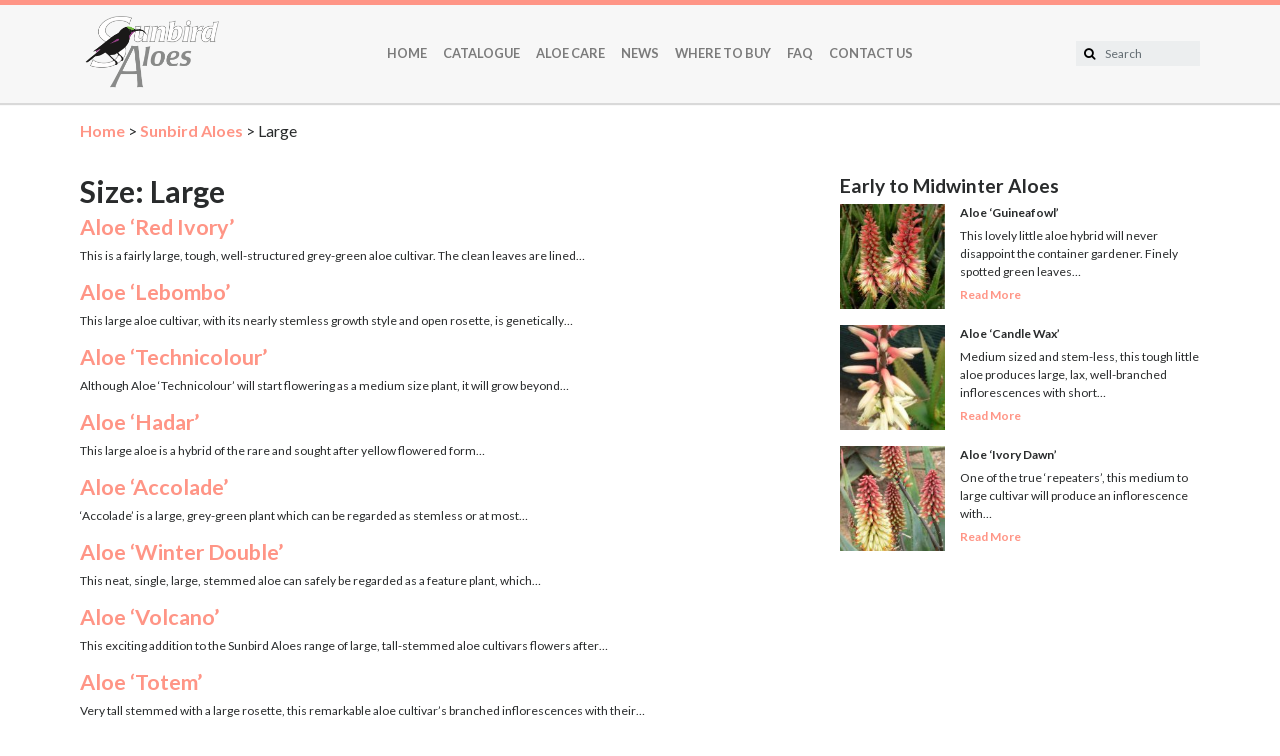

--- FILE ---
content_type: text/html; charset=UTF-8
request_url: https://www.sunbirdaloes.co.za/aloe_size/large/
body_size: 8807
content:

<!doctype html>
<html lang="en">
  <head>
  <meta charset="utf-8">
  <meta http-equiv="x-ua-compatible" content="ie=edge">
  <meta name="viewport" content="width=device-width, initial-scale=1">
  <meta name='robots' content='index, follow, max-image-preview:large, max-snippet:-1, max-video-preview:-1' />
	<style>img:is([sizes="auto" i], [sizes^="auto," i]) { contain-intrinsic-size: 3000px 1500px }</style>
	
	<!-- This site is optimized with the Yoast SEO plugin v26.7 - https://yoast.com/wordpress/plugins/seo/ -->
	<title>Large Archives - Sunbird Aloes</title>
	<link rel="canonical" href="https://www.sunbirdaloes.co.za/aloe_size/large/" />
	<link rel="next" href="https://www.sunbirdaloes.co.za/aloe_size/large/page/2/" />
	<meta property="og:locale" content="en_US" />
	<meta property="og:type" content="article" />
	<meta property="og:title" content="Large Archives - Sunbird Aloes" />
	<meta property="og:url" content="https://www.sunbirdaloes.co.za/aloe_size/large/" />
	<meta property="og:site_name" content="Sunbird Aloes" />
	<meta name="twitter:card" content="summary_large_image" />
	<script type="application/ld+json" class="yoast-schema-graph">{"@context":"https://schema.org","@graph":[{"@type":"CollectionPage","@id":"https://www.sunbirdaloes.co.za/aloe_size/large/","url":"https://www.sunbirdaloes.co.za/aloe_size/large/","name":"Large Archives - Sunbird Aloes","isPartOf":{"@id":"https://www.sunbirdaloes.co.za/#website"},"primaryImageOfPage":{"@id":"https://www.sunbirdaloes.co.za/aloe_size/large/#primaryimage"},"image":{"@id":"https://www.sunbirdaloes.co.za/aloe_size/large/#primaryimage"},"thumbnailUrl":"https://www.sunbirdaloes.co.za/wp-content/uploads/2022/03/red-ivory-Jun08f-026.jpg","breadcrumb":{"@id":"https://www.sunbirdaloes.co.za/aloe_size/large/#breadcrumb"},"inLanguage":"en"},{"@type":"ImageObject","inLanguage":"en","@id":"https://www.sunbirdaloes.co.za/aloe_size/large/#primaryimage","url":"https://www.sunbirdaloes.co.za/wp-content/uploads/2022/03/red-ivory-Jun08f-026.jpg","contentUrl":"https://www.sunbirdaloes.co.za/wp-content/uploads/2022/03/red-ivory-Jun08f-026.jpg","width":1920,"height":2560,"caption":"Aloe 'Red Ivory'"},{"@type":"BreadcrumbList","@id":"https://www.sunbirdaloes.co.za/aloe_size/large/#breadcrumb","itemListElement":[{"@type":"ListItem","position":1,"name":"Home","item":"https://www.sunbirdaloes.co.za/"},{"@type":"ListItem","position":2,"name":"Sunbird Aloes","item":"https://www.sunbirdaloes.co.za/sunbird-aloe/"},{"@type":"ListItem","position":3,"name":"Large"}]},{"@type":"WebSite","@id":"https://www.sunbirdaloes.co.za/#website","url":"https://www.sunbirdaloes.co.za/","name":"Sunbird Aloes","description":"The Difference is in the Flowers","potentialAction":[{"@type":"SearchAction","target":{"@type":"EntryPoint","urlTemplate":"https://www.sunbirdaloes.co.za/?s={search_term_string}"},"query-input":{"@type":"PropertyValueSpecification","valueRequired":true,"valueName":"search_term_string"}}],"inLanguage":"en"}]}</script>
	<!-- / Yoast SEO plugin. -->


<link rel="alternate" type="application/rss+xml" title="Sunbird Aloes &raquo; Large Size Feed" href="https://www.sunbirdaloes.co.za/aloe_size/large/feed/" />
<script type="text/javascript">
/* <![CDATA[ */
window._wpemojiSettings = {"baseUrl":"https:\/\/s.w.org\/images\/core\/emoji\/16.0.1\/72x72\/","ext":".png","svgUrl":"https:\/\/s.w.org\/images\/core\/emoji\/16.0.1\/svg\/","svgExt":".svg","source":{"concatemoji":"https:\/\/www.sunbirdaloes.co.za\/wp-includes\/js\/wp-emoji-release.min.js?ver=6.8.3"}};
/*! This file is auto-generated */
!function(s,n){var o,i,e;function c(e){try{var t={supportTests:e,timestamp:(new Date).valueOf()};sessionStorage.setItem(o,JSON.stringify(t))}catch(e){}}function p(e,t,n){e.clearRect(0,0,e.canvas.width,e.canvas.height),e.fillText(t,0,0);var t=new Uint32Array(e.getImageData(0,0,e.canvas.width,e.canvas.height).data),a=(e.clearRect(0,0,e.canvas.width,e.canvas.height),e.fillText(n,0,0),new Uint32Array(e.getImageData(0,0,e.canvas.width,e.canvas.height).data));return t.every(function(e,t){return e===a[t]})}function u(e,t){e.clearRect(0,0,e.canvas.width,e.canvas.height),e.fillText(t,0,0);for(var n=e.getImageData(16,16,1,1),a=0;a<n.data.length;a++)if(0!==n.data[a])return!1;return!0}function f(e,t,n,a){switch(t){case"flag":return n(e,"\ud83c\udff3\ufe0f\u200d\u26a7\ufe0f","\ud83c\udff3\ufe0f\u200b\u26a7\ufe0f")?!1:!n(e,"\ud83c\udde8\ud83c\uddf6","\ud83c\udde8\u200b\ud83c\uddf6")&&!n(e,"\ud83c\udff4\udb40\udc67\udb40\udc62\udb40\udc65\udb40\udc6e\udb40\udc67\udb40\udc7f","\ud83c\udff4\u200b\udb40\udc67\u200b\udb40\udc62\u200b\udb40\udc65\u200b\udb40\udc6e\u200b\udb40\udc67\u200b\udb40\udc7f");case"emoji":return!a(e,"\ud83e\udedf")}return!1}function g(e,t,n,a){var r="undefined"!=typeof WorkerGlobalScope&&self instanceof WorkerGlobalScope?new OffscreenCanvas(300,150):s.createElement("canvas"),o=r.getContext("2d",{willReadFrequently:!0}),i=(o.textBaseline="top",o.font="600 32px Arial",{});return e.forEach(function(e){i[e]=t(o,e,n,a)}),i}function t(e){var t=s.createElement("script");t.src=e,t.defer=!0,s.head.appendChild(t)}"undefined"!=typeof Promise&&(o="wpEmojiSettingsSupports",i=["flag","emoji"],n.supports={everything:!0,everythingExceptFlag:!0},e=new Promise(function(e){s.addEventListener("DOMContentLoaded",e,{once:!0})}),new Promise(function(t){var n=function(){try{var e=JSON.parse(sessionStorage.getItem(o));if("object"==typeof e&&"number"==typeof e.timestamp&&(new Date).valueOf()<e.timestamp+604800&&"object"==typeof e.supportTests)return e.supportTests}catch(e){}return null}();if(!n){if("undefined"!=typeof Worker&&"undefined"!=typeof OffscreenCanvas&&"undefined"!=typeof URL&&URL.createObjectURL&&"undefined"!=typeof Blob)try{var e="postMessage("+g.toString()+"("+[JSON.stringify(i),f.toString(),p.toString(),u.toString()].join(",")+"));",a=new Blob([e],{type:"text/javascript"}),r=new Worker(URL.createObjectURL(a),{name:"wpTestEmojiSupports"});return void(r.onmessage=function(e){c(n=e.data),r.terminate(),t(n)})}catch(e){}c(n=g(i,f,p,u))}t(n)}).then(function(e){for(var t in e)n.supports[t]=e[t],n.supports.everything=n.supports.everything&&n.supports[t],"flag"!==t&&(n.supports.everythingExceptFlag=n.supports.everythingExceptFlag&&n.supports[t]);n.supports.everythingExceptFlag=n.supports.everythingExceptFlag&&!n.supports.flag,n.DOMReady=!1,n.readyCallback=function(){n.DOMReady=!0}}).then(function(){return e}).then(function(){var e;n.supports.everything||(n.readyCallback(),(e=n.source||{}).concatemoji?t(e.concatemoji):e.wpemoji&&e.twemoji&&(t(e.twemoji),t(e.wpemoji)))}))}((window,document),window._wpemojiSettings);
/* ]]> */
</script>
<style id='wp-emoji-styles-inline-css' type='text/css'>

	img.wp-smiley, img.emoji {
		display: inline !important;
		border: none !important;
		box-shadow: none !important;
		height: 1em !important;
		width: 1em !important;
		margin: 0 0.07em !important;
		vertical-align: -0.1em !important;
		background: none !important;
		padding: 0 !important;
	}
</style>
<link rel='stylesheet' id='wp-block-library-css' href='https://www.sunbirdaloes.co.za/wp-includes/css/dist/block-library/style.min.css?ver=6.8.3' type='text/css' media='all' />
<style id='classic-theme-styles-inline-css' type='text/css'>
/*! This file is auto-generated */
.wp-block-button__link{color:#fff;background-color:#32373c;border-radius:9999px;box-shadow:none;text-decoration:none;padding:calc(.667em + 2px) calc(1.333em + 2px);font-size:1.125em}.wp-block-file__button{background:#32373c;color:#fff;text-decoration:none}
</style>
<style id='global-styles-inline-css' type='text/css'>
:root{--wp--preset--aspect-ratio--square: 1;--wp--preset--aspect-ratio--4-3: 4/3;--wp--preset--aspect-ratio--3-4: 3/4;--wp--preset--aspect-ratio--3-2: 3/2;--wp--preset--aspect-ratio--2-3: 2/3;--wp--preset--aspect-ratio--16-9: 16/9;--wp--preset--aspect-ratio--9-16: 9/16;--wp--preset--color--black: #000000;--wp--preset--color--cyan-bluish-gray: #abb8c3;--wp--preset--color--white: #ffffff;--wp--preset--color--pale-pink: #f78da7;--wp--preset--color--vivid-red: #cf2e2e;--wp--preset--color--luminous-vivid-orange: #ff6900;--wp--preset--color--luminous-vivid-amber: #fcb900;--wp--preset--color--light-green-cyan: #7bdcb5;--wp--preset--color--vivid-green-cyan: #00d084;--wp--preset--color--pale-cyan-blue: #8ed1fc;--wp--preset--color--vivid-cyan-blue: #0693e3;--wp--preset--color--vivid-purple: #9b51e0;--wp--preset--gradient--vivid-cyan-blue-to-vivid-purple: linear-gradient(135deg,rgba(6,147,227,1) 0%,rgb(155,81,224) 100%);--wp--preset--gradient--light-green-cyan-to-vivid-green-cyan: linear-gradient(135deg,rgb(122,220,180) 0%,rgb(0,208,130) 100%);--wp--preset--gradient--luminous-vivid-amber-to-luminous-vivid-orange: linear-gradient(135deg,rgba(252,185,0,1) 0%,rgba(255,105,0,1) 100%);--wp--preset--gradient--luminous-vivid-orange-to-vivid-red: linear-gradient(135deg,rgba(255,105,0,1) 0%,rgb(207,46,46) 100%);--wp--preset--gradient--very-light-gray-to-cyan-bluish-gray: linear-gradient(135deg,rgb(238,238,238) 0%,rgb(169,184,195) 100%);--wp--preset--gradient--cool-to-warm-spectrum: linear-gradient(135deg,rgb(74,234,220) 0%,rgb(151,120,209) 20%,rgb(207,42,186) 40%,rgb(238,44,130) 60%,rgb(251,105,98) 80%,rgb(254,248,76) 100%);--wp--preset--gradient--blush-light-purple: linear-gradient(135deg,rgb(255,206,236) 0%,rgb(152,150,240) 100%);--wp--preset--gradient--blush-bordeaux: linear-gradient(135deg,rgb(254,205,165) 0%,rgb(254,45,45) 50%,rgb(107,0,62) 100%);--wp--preset--gradient--luminous-dusk: linear-gradient(135deg,rgb(255,203,112) 0%,rgb(199,81,192) 50%,rgb(65,88,208) 100%);--wp--preset--gradient--pale-ocean: linear-gradient(135deg,rgb(255,245,203) 0%,rgb(182,227,212) 50%,rgb(51,167,181) 100%);--wp--preset--gradient--electric-grass: linear-gradient(135deg,rgb(202,248,128) 0%,rgb(113,206,126) 100%);--wp--preset--gradient--midnight: linear-gradient(135deg,rgb(2,3,129) 0%,rgb(40,116,252) 100%);--wp--preset--font-size--small: 13px;--wp--preset--font-size--medium: 20px;--wp--preset--font-size--large: 36px;--wp--preset--font-size--x-large: 42px;--wp--preset--spacing--20: 0.44rem;--wp--preset--spacing--30: 0.67rem;--wp--preset--spacing--40: 1rem;--wp--preset--spacing--50: 1.5rem;--wp--preset--spacing--60: 2.25rem;--wp--preset--spacing--70: 3.38rem;--wp--preset--spacing--80: 5.06rem;--wp--preset--shadow--natural: 6px 6px 9px rgba(0, 0, 0, 0.2);--wp--preset--shadow--deep: 12px 12px 50px rgba(0, 0, 0, 0.4);--wp--preset--shadow--sharp: 6px 6px 0px rgba(0, 0, 0, 0.2);--wp--preset--shadow--outlined: 6px 6px 0px -3px rgba(255, 255, 255, 1), 6px 6px rgba(0, 0, 0, 1);--wp--preset--shadow--crisp: 6px 6px 0px rgba(0, 0, 0, 1);}:where(.is-layout-flex){gap: 0.5em;}:where(.is-layout-grid){gap: 0.5em;}body .is-layout-flex{display: flex;}.is-layout-flex{flex-wrap: wrap;align-items: center;}.is-layout-flex > :is(*, div){margin: 0;}body .is-layout-grid{display: grid;}.is-layout-grid > :is(*, div){margin: 0;}:where(.wp-block-columns.is-layout-flex){gap: 2em;}:where(.wp-block-columns.is-layout-grid){gap: 2em;}:where(.wp-block-post-template.is-layout-flex){gap: 1.25em;}:where(.wp-block-post-template.is-layout-grid){gap: 1.25em;}.has-black-color{color: var(--wp--preset--color--black) !important;}.has-cyan-bluish-gray-color{color: var(--wp--preset--color--cyan-bluish-gray) !important;}.has-white-color{color: var(--wp--preset--color--white) !important;}.has-pale-pink-color{color: var(--wp--preset--color--pale-pink) !important;}.has-vivid-red-color{color: var(--wp--preset--color--vivid-red) !important;}.has-luminous-vivid-orange-color{color: var(--wp--preset--color--luminous-vivid-orange) !important;}.has-luminous-vivid-amber-color{color: var(--wp--preset--color--luminous-vivid-amber) !important;}.has-light-green-cyan-color{color: var(--wp--preset--color--light-green-cyan) !important;}.has-vivid-green-cyan-color{color: var(--wp--preset--color--vivid-green-cyan) !important;}.has-pale-cyan-blue-color{color: var(--wp--preset--color--pale-cyan-blue) !important;}.has-vivid-cyan-blue-color{color: var(--wp--preset--color--vivid-cyan-blue) !important;}.has-vivid-purple-color{color: var(--wp--preset--color--vivid-purple) !important;}.has-black-background-color{background-color: var(--wp--preset--color--black) !important;}.has-cyan-bluish-gray-background-color{background-color: var(--wp--preset--color--cyan-bluish-gray) !important;}.has-white-background-color{background-color: var(--wp--preset--color--white) !important;}.has-pale-pink-background-color{background-color: var(--wp--preset--color--pale-pink) !important;}.has-vivid-red-background-color{background-color: var(--wp--preset--color--vivid-red) !important;}.has-luminous-vivid-orange-background-color{background-color: var(--wp--preset--color--luminous-vivid-orange) !important;}.has-luminous-vivid-amber-background-color{background-color: var(--wp--preset--color--luminous-vivid-amber) !important;}.has-light-green-cyan-background-color{background-color: var(--wp--preset--color--light-green-cyan) !important;}.has-vivid-green-cyan-background-color{background-color: var(--wp--preset--color--vivid-green-cyan) !important;}.has-pale-cyan-blue-background-color{background-color: var(--wp--preset--color--pale-cyan-blue) !important;}.has-vivid-cyan-blue-background-color{background-color: var(--wp--preset--color--vivid-cyan-blue) !important;}.has-vivid-purple-background-color{background-color: var(--wp--preset--color--vivid-purple) !important;}.has-black-border-color{border-color: var(--wp--preset--color--black) !important;}.has-cyan-bluish-gray-border-color{border-color: var(--wp--preset--color--cyan-bluish-gray) !important;}.has-white-border-color{border-color: var(--wp--preset--color--white) !important;}.has-pale-pink-border-color{border-color: var(--wp--preset--color--pale-pink) !important;}.has-vivid-red-border-color{border-color: var(--wp--preset--color--vivid-red) !important;}.has-luminous-vivid-orange-border-color{border-color: var(--wp--preset--color--luminous-vivid-orange) !important;}.has-luminous-vivid-amber-border-color{border-color: var(--wp--preset--color--luminous-vivid-amber) !important;}.has-light-green-cyan-border-color{border-color: var(--wp--preset--color--light-green-cyan) !important;}.has-vivid-green-cyan-border-color{border-color: var(--wp--preset--color--vivid-green-cyan) !important;}.has-pale-cyan-blue-border-color{border-color: var(--wp--preset--color--pale-cyan-blue) !important;}.has-vivid-cyan-blue-border-color{border-color: var(--wp--preset--color--vivid-cyan-blue) !important;}.has-vivid-purple-border-color{border-color: var(--wp--preset--color--vivid-purple) !important;}.has-vivid-cyan-blue-to-vivid-purple-gradient-background{background: var(--wp--preset--gradient--vivid-cyan-blue-to-vivid-purple) !important;}.has-light-green-cyan-to-vivid-green-cyan-gradient-background{background: var(--wp--preset--gradient--light-green-cyan-to-vivid-green-cyan) !important;}.has-luminous-vivid-amber-to-luminous-vivid-orange-gradient-background{background: var(--wp--preset--gradient--luminous-vivid-amber-to-luminous-vivid-orange) !important;}.has-luminous-vivid-orange-to-vivid-red-gradient-background{background: var(--wp--preset--gradient--luminous-vivid-orange-to-vivid-red) !important;}.has-very-light-gray-to-cyan-bluish-gray-gradient-background{background: var(--wp--preset--gradient--very-light-gray-to-cyan-bluish-gray) !important;}.has-cool-to-warm-spectrum-gradient-background{background: var(--wp--preset--gradient--cool-to-warm-spectrum) !important;}.has-blush-light-purple-gradient-background{background: var(--wp--preset--gradient--blush-light-purple) !important;}.has-blush-bordeaux-gradient-background{background: var(--wp--preset--gradient--blush-bordeaux) !important;}.has-luminous-dusk-gradient-background{background: var(--wp--preset--gradient--luminous-dusk) !important;}.has-pale-ocean-gradient-background{background: var(--wp--preset--gradient--pale-ocean) !important;}.has-electric-grass-gradient-background{background: var(--wp--preset--gradient--electric-grass) !important;}.has-midnight-gradient-background{background: var(--wp--preset--gradient--midnight) !important;}.has-small-font-size{font-size: var(--wp--preset--font-size--small) !important;}.has-medium-font-size{font-size: var(--wp--preset--font-size--medium) !important;}.has-large-font-size{font-size: var(--wp--preset--font-size--large) !important;}.has-x-large-font-size{font-size: var(--wp--preset--font-size--x-large) !important;}
:where(.wp-block-post-template.is-layout-flex){gap: 1.25em;}:where(.wp-block-post-template.is-layout-grid){gap: 1.25em;}
:where(.wp-block-columns.is-layout-flex){gap: 2em;}:where(.wp-block-columns.is-layout-grid){gap: 2em;}
:root :where(.wp-block-pullquote){font-size: 1.5em;line-height: 1.6;}
</style>
<link rel='stylesheet' id='sage/css-css' href='https://www.sunbirdaloes.co.za/wp-content/themes/sunbird-aloes/dist/styles/main-8c13e80051.css' type='text/css' media='all' />
<script type="text/javascript" src="https://www.sunbirdaloes.co.za/wp-includes/js/tinymce/tinymce.min.js?ver=49110-20250317" id="wp-tinymce-root-js"></script>
<script type="text/javascript" src="https://www.sunbirdaloes.co.za/wp-includes/js/tinymce/plugins/compat3x/plugin.min.js?ver=49110-20250317" id="wp-tinymce-js"></script>
<script type="text/javascript" src="https://www.sunbirdaloes.co.za/wp-includes/js/jquery/jquery.min.js?ver=3.7.1" id="jquery-core-js"></script>
<script type="text/javascript" src="https://www.sunbirdaloes.co.za/wp-includes/js/jquery/jquery-migrate.min.js?ver=3.4.1" id="jquery-migrate-js"></script>
<link rel="https://api.w.org/" href="https://www.sunbirdaloes.co.za/wp-json/" /><link rel="EditURI" type="application/rsd+xml" title="RSD" href="https://www.sunbirdaloes.co.za/xmlrpc.php?rsd" />
<meta name="generator" content="WordPress 6.8.3" />
<link rel="icon" href="https://www.sunbirdaloes.co.za/wp-content/uploads/2017/10/cropped-favicon-32x32.png" sizes="32x32" />
<link rel="icon" href="https://www.sunbirdaloes.co.za/wp-content/uploads/2017/10/cropped-favicon-192x192.png" sizes="192x192" />
<link rel="apple-touch-icon" href="https://www.sunbirdaloes.co.za/wp-content/uploads/2017/10/cropped-favicon-180x180.png" />
<meta name="msapplication-TileImage" content="https://www.sunbirdaloes.co.za/wp-content/uploads/2017/10/cropped-favicon-270x270.png" />
		<style type="text/css" id="wp-custom-css">
			@media only screen 
and (min-device-width : 768px) 
and (max-device-width : 1024px) 
and (orientation : landscape) {
  body {
    font-size: 0.81rem;
  }
}

#cmApp_signupForm {
	align-items: center;
}

.nf-form-fields-required {
  display: none;
}

.nf-field-container {
	align-self: middle;
}

.black-btn {

    background-color: #000;
    color: white;
    padding-left: 2rem;
    padding-right: 2rem;

}

.nf-form-content {
	padding-left: 10px;
  padding-right: 10px;
}

.sa-post-list-item .sa-content-left {
	justify-content: center;
}

.bigger-button .brv-button {
	background-color: #ff9586 !important;
	border: solid 3px white;
	outline: solid 1px black;
	font-weight: 600;
	font-size: 1.6em;
	padding: .5em 1.5em;
	transition: background .2s,
							transform .2s;
}


.bigger-button .brv-button:hover {
	transform: translate3d(2px, 2px, 2px);
	background-color: #fca397;
}

.bigger-button .brv-button-base {
	color: white;
}		</style>
		</head>
  <body class="archive tax-aloe_size term-large term-16 wp-theme-sunbird-aloes sidebar-primary">
    <!--[if IE]>
      <div class="alert alert-warning">
        You are using an <strong>outdated</strong> browser. Please <a href="http://browsehappy.com/">upgrade your browser</a> to improve your experience.      </div>
    <![endif]-->
    <header class="banner">
	<nav class="nav-primary navbar navbar-toggleable-md navbar-light bg-faded">
		<div class="container">
			<button 	class="navbar-toggler navbar-toggler-right collapsed" type="button"
								data-toggle="collapse" data-target="#bs-navbar-collapse"
								aria-controls="#bs-navbar-collapse" aria-expanded="false"
								aria-label="Toggle navigation">
				<div id="nav-icon">
				  <span></span>
				  <span></span>
				  <span></span>
				  <span></span>
				</div>
			</button>
			<a class="brand" href="https://www.sunbirdaloes.co.za/">
				<img 	src="https://www.sunbirdaloes.co.za/wp-content/themes/sunbird-aloes/dist/images/DesktopLogo.png"
							height="80" class="hidden-sm-down"/>
				<img	src="https://www.sunbirdaloes.co.za/wp-content/themes/sunbird-aloes/dist/images/MobileLogo.png"
							height="40" class="hidden-md-up"/>
			</a>
				<div id="bs-navbar-collapse" class="collapse navbar-collapse justify-content-md-center"><ul id="menu-top-navigation" class="nav navbar-nav"><li id="menu-item-24" class="menu-item menu-item-type-post_type menu-item-object-page menu-item-home nav-item nav-item-24"><a title="Home" href="https://www.sunbirdaloes.co.za/" class="nav-link">Home</a></li><li id="menu-item-21" class="menu-item menu-item-type-post_type menu-item-object-page nav-item nav-item-21"><a title="Catalogue" href="https://www.sunbirdaloes.co.za/catalogue/" class="nav-link">Catalogue</a></li><li id="menu-item-20" class="menu-item menu-item-type-post_type menu-item-object-page nav-item nav-item-20"><a title="Aloe Care" href="https://www.sunbirdaloes.co.za/aloe-care-archive/" class="nav-link">Aloe Care</a></li><li id="menu-item-25" class="menu-item menu-item-type-post_type menu-item-object-page nav-item nav-item-25"><a title="News" href="https://www.sunbirdaloes.co.za/latest-news/" class="nav-link">News</a></li><li id="menu-item-716" class="menu-item menu-item-type-post_type menu-item-object-page nav-item nav-item-716"><a title="Where To Buy" href="https://www.sunbirdaloes.co.za/where-to-buy/" class="nav-link">Where To Buy</a></li><li id="menu-item-23" class="menu-item menu-item-type-post_type menu-item-object-page nav-item nav-item-23"><a title="FAQ" href="https://www.sunbirdaloes.co.za/frequently-asked-questions/" class="nav-link">FAQ</a></li><li id="menu-item-22" class="menu-item menu-item-type-post_type menu-item-object-page nav-item nav-item-22"><a title="Contact Us" href="https://www.sunbirdaloes.co.za/contact-us/" class="nav-link">Contact Us</a></li></ul></div>
<form class="form-inline" role="search" method="get" class="search-form" action="https://www.sunbirdaloes.co.za/">
	<label for="search-form-697f6522aa0fd">
		<span class="screen-reader-text">Search for:</span>
	</label>
	<div class="input-group">
		<button class="search-submit input-group-addon" type="submit"><i class="fa fa-search"></i></button>
		<input class="form-control" type="search" id="search-form-697f6522aa0fd" class="search-field" placeholder="Search" value="" name="s" >
  </div>
</form>
		</div>
	</nav>
</header>
    <div class="wrap container" role="document">
      <div class="row">
        <div class="col-12">
        <p id="breadcrumbs"><span><span><a href="https://www.sunbirdaloes.co.za/">Home</a></span> &gt; <span><a href="https://www.sunbirdaloes.co.za/sunbird-aloe/">Sunbird Aloes</a></span> &gt; <span class="breadcrumb_last" aria-current="page">Large</span></span></p>        </div>
      </div>

      <div class="content row">
        <main class="main">
          
  <div class="page-header">
    <h1>Size: <span>Large</span></h1>
  </div>


  <article class="post-2436 sunbird-aloe type-sunbird-aloe status-publish has-post-thumbnail hentry colour-red-to-white aloe_size-large letter-r">
  <header>
    <h2 class="entry-title"><a href="https://www.sunbirdaloes.co.za/sunbird-aloe/aloe-red-ivory/">Aloe &#8216;Red Ivory&#8217;</a></h2>
      </header>
  <div class="entry-summary">
    <p>This is a fairly large, tough, well-structured grey-green aloe cultivar. The clean leaves are lined&hellip;</p>
  </div>
</article>
  <article class="post-1358 sunbird-aloe type-sunbird-aloe status-publish has-post-thumbnail hentry colour-red-to-white aloe_size-large letter-l">
  <header>
    <h2 class="entry-title"><a href="https://www.sunbirdaloes.co.za/sunbird-aloe/aloe-lebombo/">Aloe &#8216;Lebombo&#8217;</a></h2>
      </header>
  <div class="entry-summary">
    <p>This large aloe cultivar, with its nearly stemless growth style and open rosette, is genetically&hellip;</p>
  </div>
</article>
  <article class="post-1360 sunbird-aloe type-sunbird-aloe status-publish has-post-thumbnail hentry colour-red-to-yellow aloe_size-large letter-t">
  <header>
    <h2 class="entry-title"><a href="https://www.sunbirdaloes.co.za/sunbird-aloe/aloe-technicolour/">Aloe &#8216;Technicolour&#8217;</a></h2>
      </header>
  <div class="entry-summary">
    <p>Although Aloe ‘Technicolour’ will start flowering as a medium size plant, it will grow beyond&hellip;</p>
  </div>
</article>
  <article class="post-882 sunbird-aloe type-sunbird-aloe status-publish has-post-thumbnail hentry colour-yellow aloe_size-large letter-h">
  <header>
    <h2 class="entry-title"><a href="https://www.sunbirdaloes.co.za/sunbird-aloe/aloe-hadar/">Aloe &#8216;Hadar&#8217;</a></h2>
      </header>
  <div class="entry-summary">
    <p>This large aloe is a hybrid of the rare and sought after yellow flowered form&hellip;</p>
  </div>
</article>
  <article class="post-874 sunbird-aloe type-sunbird-aloe status-publish has-post-thumbnail hentry colour-red-to-white aloe_size-large letter-a">
  <header>
    <h2 class="entry-title"><a href="https://www.sunbirdaloes.co.za/sunbird-aloe/aloe-accolade/">Aloe &#8216;Accolade&#8217;</a></h2>
      </header>
  <div class="entry-summary">
    <p>&#8216;Accolade&#8217; is a large, grey-green plant which can be regarded as stemless or at most&hellip;</p>
  </div>
</article>
  <article class="post-479 sunbird-aloe type-sunbird-aloe status-publish has-post-thumbnail hentry colour-red-to-white aloe_size-large letter-w">
  <header>
    <h2 class="entry-title"><a href="https://www.sunbirdaloes.co.za/sunbird-aloe/aloe-winter-double/">Aloe &#8216;Winter Double&#8217;</a></h2>
      </header>
  <div class="entry-summary">
    <p>This neat, single, large, stemmed aloe can safely be regarded as a feature plant, which&hellip;</p>
  </div>
</article>
  <article class="post-473 sunbird-aloe type-sunbird-aloe status-publish has-post-thumbnail hentry colour-red-to-white aloe_size-large letter-v">
  <header>
    <h2 class="entry-title"><a href="https://www.sunbirdaloes.co.za/sunbird-aloe/aloe-volcano/">Aloe &#8216;Volcano&#8217;</a></h2>
      </header>
  <div class="entry-summary">
    <p>This exciting addition to the Sunbird Aloes range of large, tall-stemmed aloe cultivars flowers after&hellip;</p>
  </div>
</article>
  <article class="post-456 sunbird-aloe type-sunbird-aloe status-publish has-post-thumbnail hentry colour-red-to-orange aloe_size-large letter-t">
  <header>
    <h2 class="entry-title"><a href="https://www.sunbirdaloes.co.za/sunbird-aloe/aloe-totem/">Aloe &#8216;Totem&#8217;</a></h2>
      </header>
  <div class="entry-summary">
    <p>Very tall stemmed with a large rosette, this remarkable aloe cultivar&#8217;s branched inflorescences with their&hellip;</p>
  </div>
</article>
  <article class="post-451 sunbird-aloe type-sunbird-aloe status-publish has-post-thumbnail hentry colour-red-to-white aloe_size-large letter-t">
  <header>
    <h2 class="entry-title"><a href="https://www.sunbirdaloes.co.za/sunbird-aloe/aloe-top-dog/">Aloe &#8216;Top Dog&#8217;</a></h2>
      </header>
  <div class="entry-summary">
    <p>This large, stemmed aloe cultivar displays a stunning array of red-to-white, densely flowered racemes arranged&hellip;</p>
  </div>
</article>


	<nav class="navigation posts-navigation" aria-label="Posts">
		<h2 class="screen-reader-text">Posts navigation</h2>
		<div class="nav-links"><div class="nav-previous"><a href="https://www.sunbirdaloes.co.za/aloe_size/large/page/2/" >Older posts</a></div></div>
	</nav>        </main><!-- /.main -->
                  <aside class="sidebar">
            <section class="widget post-list-2 widget_post-list"><div
			
			class="so-widget-post-list so-widget-post-list-styles-d75171398898"
			
		><h3>Early to Midwinter Aloes</h3>
<ul  class="sa-post-list">
	<li class="sa-post-list-item has-thumb">
		<div class="sa-content-left">
			<img width="150" height="150" src="https://www.sunbirdaloes.co.za/wp-content/uploads/2017/08/guineafowl_jun08d_022_0-150x150.jpg" class="attachment-thumbnail size-thumbnail" alt="" decoding="async" loading="lazy" />		</div>
		<div class="sa-content-right">
			<p><strong class="post-title">Aloe &#8216;Guineafowl&#8217;</strong></p>
							<p class="post-details">
					This lovely little aloe hybrid will never disappoint the container gardener. Finely spotted green leaves&hellip;				</p>
						<a href="https://www.sunbirdaloes.co.za/sunbird-aloe/aloe-guineafowl/" class="read-more">Read More</a>
		</div>
	</li>
	<li class="sa-post-list-item has-thumb">
		<div class="sa-content-left">
			<img width="150" height="150" src="https://www.sunbirdaloes.co.za/wp-content/uploads/2018/04/candle_wax_2015-06-11-037-480x640-150x150.jpg" class="attachment-thumbnail size-thumbnail" alt="" decoding="async" loading="lazy" />		</div>
		<div class="sa-content-right">
			<p><strong class="post-title">Aloe &#8216;Candle Wax&#8217;</strong></p>
							<p class="post-details">
					Medium sized and stem-less, this tough little aloe produces large, lax, well-branched inflorescences with short&hellip;				</p>
						<a href="https://www.sunbirdaloes.co.za/sunbird-aloe/aloe-candle-wax/" class="read-more">Read More</a>
		</div>
	</li>
	<li class="sa-post-list-item has-thumb">
		<div class="sa-content-left">
			<img width="150" height="150" src="https://www.sunbirdaloes.co.za/wp-content/uploads/2017/08/ivory_dawn_1_jun08f_052-150x150.jpg" class="attachment-thumbnail size-thumbnail" alt="" decoding="async" loading="lazy" />		</div>
		<div class="sa-content-right">
			<p><strong class="post-title">Aloe &#8216;Ivory Dawn&#8217;</strong></p>
							<p class="post-details">
					One of the true &#8216;repeaters&#8217;, this medium to large cultivar will produce an inflorescence with&hellip;				</p>
						<a href="https://www.sunbirdaloes.co.za/sunbird-aloe/aloe-ivory-dawn/" class="read-more">Read More</a>
		</div>
	</li>
</ul>
</div></section>          </aside><!-- /.sidebar -->
              </div><!-- /.content -->
    </div><!-- /.wrap -->
    <footer class="footer content-info bg-faded">
  <div class="container bg-light">
    <img src="https://www.sunbirdaloes.co.za/wp-content/themes/sunbird-aloes/dist/images/DesktopLogo.png" height="120" class="footer-logo"/>
    <div class="menu-footer-navigation-container"><ul id="menu-footer-navigation" class="menu"><li id="menu-item-727" class="menu-item menu-item-type-post_type menu-item-object-page menu-item-727"><a href="https://www.sunbirdaloes.co.za/aloe-hybrid-governance/">© Sunbird Aloes 2024</a></li>
<li id="menu-item-728" class="menu-item menu-item-type-custom menu-item-object-custom menu-item-728"><a href="/aloe-hybrid-governance#breeder_rights">Plant Breeder Rights</a></li>
<li id="menu-item-729" class="menu-item menu-item-type-custom menu-item-object-custom menu-item-729"><a href="/aloe-hybrid-governance#trademark">Trademarks</a></li>
<li id="menu-item-44" class="menu-item menu-item-type-post_type menu-item-object-page menu-item-44"><a href="https://www.sunbirdaloes.co.za/aloe-hybrid-governance/privacy-policy/">Privacy Policy</a></li>
<li id="menu-item-730" class="menu-item menu-item-type-custom menu-item-object-custom menu-item-730"><a href="/aloe-hybrid-governance#warranty">Warranty and Liability</a></li>
<li id="menu-item-731" class="menu-item menu-item-type-custom menu-item-object-custom menu-item-731"><a href="/aloe-hybrid-governance#photo_use">Photo Use</a></li>
</ul></div>  </div>
</footer>
<script type="speculationrules">
{"prefetch":[{"source":"document","where":{"and":[{"href_matches":"\/*"},{"not":{"href_matches":["\/wp-*.php","\/wp-admin\/*","\/wp-content\/uploads\/*","\/wp-content\/*","\/wp-content\/plugins\/*","\/wp-content\/themes\/sunbird-aloes\/*","\/*\\?(.+)"]}},{"not":{"selector_matches":"a[rel~=\"nofollow\"]"}},{"not":{"selector_matches":".no-prefetch, .no-prefetch a"}}]},"eagerness":"conservative"}]}
</script>
<script type="text/javascript">!function(t,e){"use strict";function n(){if(!a){a=!0;for(var t=0;t<d.length;t++)d[t].fn.call(window,d[t].ctx);d=[]}}function o(){"complete"===document.readyState&&n()}t=t||"docReady",e=e||window;var d=[],a=!1,c=!1;e[t]=function(t,e){return a?void setTimeout(function(){t(e)},1):(d.push({fn:t,ctx:e}),void("complete"===document.readyState||!document.attachEvent&&"interactive"===document.readyState?setTimeout(n,1):c||(document.addEventListener?(document.addEventListener("DOMContentLoaded",n,!1),window.addEventListener("load",n,!1)):(document.attachEvent("onreadystatechange",o),window.attachEvent("onload",n)),c=!0)))}}("wpBruiserDocReady",window);
			(function(){var wpbrLoader = (function(){var g=document,b=g.createElement('script'),c=g.scripts[0];b.async=1;b.src='https://www.sunbirdaloes.co.za/?gdbc-client=3.1.43-'+(new Date()).getTime();c.parentNode.insertBefore(b,c);});wpBruiserDocReady(wpbrLoader);window.onunload=function(){};window.addEventListener('pageshow',function(event){if(event.persisted){(typeof window.WPBruiserClient==='undefined')?wpbrLoader():window.WPBruiserClient.requestTokens();}},false);})();
</script><script type="text/javascript" src="https://www.sunbirdaloes.co.za/wp-content/themes/sunbird-aloes/dist/scripts/main-fc521516f8.js" id="sage/js-js"></script>
  <script defer src="https://static.cloudflareinsights.com/beacon.min.js/vcd15cbe7772f49c399c6a5babf22c1241717689176015" integrity="sha512-ZpsOmlRQV6y907TI0dKBHq9Md29nnaEIPlkf84rnaERnq6zvWvPUqr2ft8M1aS28oN72PdrCzSjY4U6VaAw1EQ==" data-cf-beacon='{"version":"2024.11.0","token":"8953fef547834325b56bed3ed2d898f0","r":1,"server_timing":{"name":{"cfCacheStatus":true,"cfEdge":true,"cfExtPri":true,"cfL4":true,"cfOrigin":true,"cfSpeedBrain":true},"location_startswith":null}}' crossorigin="anonymous"></script>
</body>
</html>
